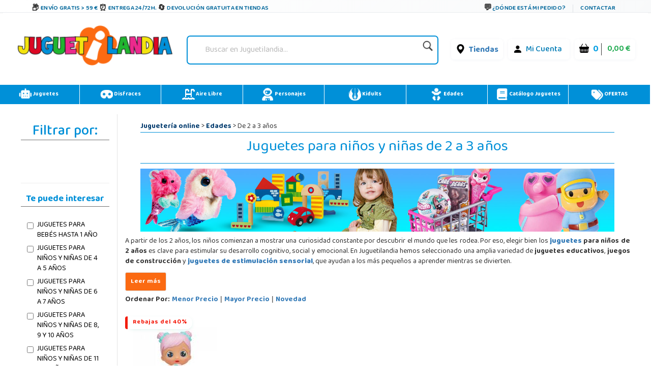

--- FILE ---
content_type: text/css; charset=utf-8
request_url: https://fonts.googleapis.com/css2?family=Baloo+Bhaina+2:wght@400..800&display=swap
body_size: 247
content:
/* oriya */
@font-face {
  font-family: 'Baloo Bhaina 2';
  font-style: normal;
  font-weight: 400 800;
  font-display: swap;
  src: url(https://fonts.gstatic.com/s/baloobhaina2/v29/qWczB6yyq4P9Adr3RtoX1q6ySizlkjQKuYoJZuQ.woff2) format('woff2');
  unicode-range: U+0951-0952, U+0964-0965, U+0B01-0B77, U+1CDA, U+1CF2, U+200C-200D, U+20B9, U+25CC;
}
/* vietnamese */
@font-face {
  font-family: 'Baloo Bhaina 2';
  font-style: normal;
  font-weight: 400 800;
  font-display: swap;
  src: url(https://fonts.gstatic.com/s/baloobhaina2/v29/qWczB6yyq4P9Adr3RtoX1q6ySizzkjQKuYoJZuQ.woff2) format('woff2');
  unicode-range: U+0102-0103, U+0110-0111, U+0128-0129, U+0168-0169, U+01A0-01A1, U+01AF-01B0, U+0300-0301, U+0303-0304, U+0308-0309, U+0323, U+0329, U+1EA0-1EF9, U+20AB;
}
/* latin-ext */
@font-face {
  font-family: 'Baloo Bhaina 2';
  font-style: normal;
  font-weight: 400 800;
  font-display: swap;
  src: url(https://fonts.gstatic.com/s/baloobhaina2/v29/qWczB6yyq4P9Adr3RtoX1q6ySizykjQKuYoJZuQ.woff2) format('woff2');
  unicode-range: U+0100-02BA, U+02BD-02C5, U+02C7-02CC, U+02CE-02D7, U+02DD-02FF, U+0304, U+0308, U+0329, U+1D00-1DBF, U+1E00-1E9F, U+1EF2-1EFF, U+2020, U+20A0-20AB, U+20AD-20C0, U+2113, U+2C60-2C7F, U+A720-A7FF;
}
/* latin */
@font-face {
  font-family: 'Baloo Bhaina 2';
  font-style: normal;
  font-weight: 400 800;
  font-display: swap;
  src: url(https://fonts.gstatic.com/s/baloobhaina2/v29/qWczB6yyq4P9Adr3RtoX1q6ySiz8kjQKuYoJ.woff2) format('woff2');
  unicode-range: U+0000-00FF, U+0131, U+0152-0153, U+02BB-02BC, U+02C6, U+02DA, U+02DC, U+0304, U+0308, U+0329, U+2000-206F, U+20AC, U+2122, U+2191, U+2193, U+2212, U+2215, U+FEFF, U+FFFD;
}
